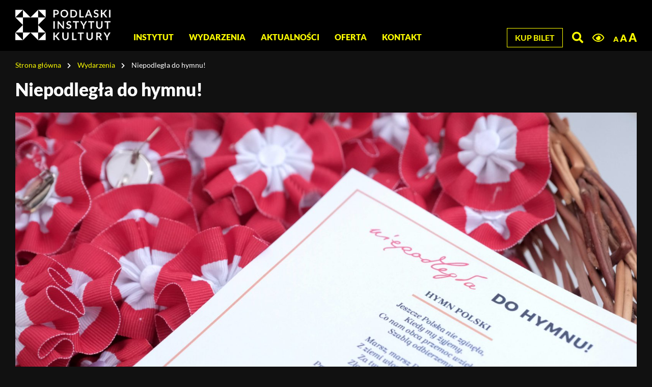

--- FILE ---
content_type: text/html; charset=UTF-8
request_url: https://pikpodlaskie.pl/event/niepodlegla-do-hymnu/?access_contrast=1
body_size: 11784
content:
<!DOCTYPE html>
<html lang="pl-PL" class="font1 contrast">
<head>
    <meta charset="UTF-8">
    <meta name="viewport" content="width=device-width, initial-scale=1">
            <title>Niepodległa do hymnu! &#8211; Podlaski Instytut Kultury</title>
<link rel='stylesheet' id='tec-variables-skeleton-css' href='https://pikpodlaskie.pl/wp-content/plugins/the-events-calendar/common/src/resources/css/variables-skeleton.min.css?ver=5.0.4' media='all' />
<link rel='stylesheet' id='tribe-common-skeleton-style-css' href='https://pikpodlaskie.pl/wp-content/plugins/the-events-calendar/common/src/resources/css/common-skeleton.min.css?ver=5.0.4' media='all' />
<link rel='stylesheet' id='tribe-events-views-v2-bootstrap-datepicker-styles-css' href='https://pikpodlaskie.pl/wp-content/plugins/the-events-calendar/vendor/bootstrap-datepicker/css/bootstrap-datepicker.standalone.min.css?ver=6.0.5' media='all' />
<link rel='stylesheet' id='tribe-tooltipster-css-css' href='https://pikpodlaskie.pl/wp-content/plugins/the-events-calendar/common/vendor/tooltipster/tooltipster.bundle.min.css?ver=5.0.4' media='all' />
<link rel='stylesheet' id='tribe-events-views-v2-skeleton-css' href='https://pikpodlaskie.pl/wp-content/plugins/the-events-calendar/src/resources/css/views-skeleton.min.css?ver=6.0.5' media='all' />
<link rel='stylesheet' id='tribe-events-views-v2-print-css' href='https://pikpodlaskie.pl/wp-content/plugins/the-events-calendar/src/resources/css/views-print.min.css?ver=6.0.5' media='print' />
<link rel='stylesheet' id='tec-variables-full-css' href='https://pikpodlaskie.pl/wp-content/plugins/the-events-calendar/common/src/resources/css/variables-full.min.css?ver=5.0.4' media='all' />
<link rel='stylesheet' id='tribe-common-full-style-css' href='https://pikpodlaskie.pl/wp-content/plugins/the-events-calendar/common/src/resources/css/common-full.min.css?ver=5.0.4' media='all' />
<link rel='stylesheet' id='tribe-events-views-v2-full-css' href='https://pikpodlaskie.pl/wp-content/plugins/the-events-calendar/src/resources/css/views-full.min.css?ver=6.0.5' media='all' />
<link rel='stylesheet' id='tribe-events-pro-views-v2-print-css' href='https://pikpodlaskie.pl/wp-content/plugins/events-calendar-pro/src/resources/css/views-print.min.css?ver=6.0.4' media='print' />
<meta name='robots' content='max-image-preview:large' />
<link rel="alternate" type="application/rss+xml" title="Podlaski Instytut Kultury &raquo; Kanał z wpisami" href="https://pikpodlaskie.pl/feed/" />
<link rel="alternate" type="application/rss+xml" title="Podlaski Instytut Kultury &raquo; Kanał z komentarzami" href="https://pikpodlaskie.pl/comments/feed/" />
<link rel="alternate" type="text/calendar" title="Podlaski Instytut Kultury &raquo; iCal Feed" href="https://pikpodlaskie.pl/wydarzenia/?ical=1" />
<link rel='stylesheet' id='formidable-css' href='https://pikpodlaskie.pl/wp-content/plugins/formidable/css/formidableforms1.css?ver=630813' media='all' />
<link rel='stylesheet' id='tribe-events-full-pro-calendar-style-css' href='https://pikpodlaskie.pl/wp-content/plugins/events-calendar-pro/src/resources/css/tribe-events-pro-full.min.css?ver=6.0.4' media='all' />
<link rel='stylesheet' id='dashicons-css' href='https://pikpodlaskie.pl/wp-includes/css/dashicons.min.css?ver=6.1.9' media='all' />
<link rel='stylesheet' id='event-tickets-plus-tickets-css-css' href='https://pikpodlaskie.pl/wp-content/plugins/event-tickets-plus/src/resources/css/tickets.min.css?ver=5.6.3' media='all' />
<link rel='stylesheet' id='event-tickets-tickets-rsvp-css-css' href='https://pikpodlaskie.pl/wp-content/plugins/event-tickets/src/resources/css/rsvp-v1.min.css?ver=5.5.4' media='all' />
<link rel='stylesheet' id='tribe-events-pro-mini-calendar-block-styles-css' href='https://pikpodlaskie.pl/wp-content/plugins/events-calendar-pro/src/resources/css/tribe-events-pro-mini-calendar-block.min.css?ver=6.0.4' media='all' />
<link rel='stylesheet' id='event-tickets-tickets-css-css' href='https://pikpodlaskie.pl/wp-content/plugins/event-tickets/src/resources/css/tickets-v1.min.css?ver=5.5.4' media='all' />
<link rel='stylesheet' id='tec-events-pro-single-css' href='https://pikpodlaskie.pl/wp-content/plugins/events-calendar-pro/src/resources/css/events-single.min.css?ver=6.0.4' media='all' />
<link rel='stylesheet' id='tribe-events-v2-single-skeleton-css' href='https://pikpodlaskie.pl/wp-content/plugins/the-events-calendar/src/resources/css/tribe-events-single-skeleton.min.css?ver=6.0.5' media='all' />
<link rel='stylesheet' id='tribe-events-v2-single-skeleton-full-css' href='https://pikpodlaskie.pl/wp-content/plugins/the-events-calendar/src/resources/css/tribe-events-single-full.min.css?ver=6.0.5' media='all' />
<link rel='stylesheet' id='tec-events-pro-single-style-css' href='https://pikpodlaskie.pl/wp-content/plugins/events-calendar-pro/src/resources/css/custom-tables-v1/single.min.css?ver=6.0.4' media='all' />
<link rel='stylesheet' id='wc-blocks-vendors-style-css' href='https://pikpodlaskie.pl/wp-content/plugins/woocommerce/packages/woocommerce-blocks/build/wc-blocks-vendors-style.css?ver=8.7.5' media='all' />
<link rel='stylesheet' id='wc-blocks-style-css' href='https://pikpodlaskie.pl/wp-content/plugins/woocommerce/packages/woocommerce-blocks/build/wc-blocks-style.css?ver=8.7.5' media='all' />
<link rel='stylesheet' id='woocommerce-layout-css' href='https://pikpodlaskie.pl/wp-content/plugins/woocommerce/assets/css/woocommerce-layout.css?ver=7.1.0' media='all' />
<link rel='stylesheet' id='woocommerce-smallscreen-css' href='https://pikpodlaskie.pl/wp-content/plugins/woocommerce/assets/css/woocommerce-smallscreen.css?ver=7.1.0' media='only screen and (max-width: 768px)' />
<link rel='stylesheet' id='woocommerce-general-css' href='https://pikpodlaskie.pl/wp-content/plugins/woocommerce/assets/css/woocommerce.css?ver=7.1.0' media='all' />
<style id='woocommerce-inline-inline-css'>
.woocommerce form .form-row .required { visibility: visible; }
</style>
<link rel='stylesheet' id='emuzeum-ideaweb-css' href='https://pikpodlaskie.pl/wp-content/themes/ideaweb/games/css/style.css?ver=1.0.0' media='all' />
<link rel='stylesheet' id='bootstrap-css' href='https://pikpodlaskie.pl/wp-content/themes/ideaweb/libs/bootstrap/bootstrap.min.css?ver=4.4.1' media='all' />
<link rel='stylesheet' id='font-awesome-css' href='https://pikpodlaskie.pl/wp-content/themes/ideaweb/libs/font-awesome/css/all.min.css?ver=5.12.0' media='all' />
<link rel='stylesheet' id='bxslider-css' href='https://pikpodlaskie.pl/wp-content/themes/ideaweb/libs/bxslider/jquery.bxslider.min.css?ver=4.2.12' media='all' />
<link rel='stylesheet' id='baguetteBox-css' href='https://pikpodlaskie.pl/wp-content/themes/ideaweb/libs/baguetteBox/baguetteBox.min.css?ver=1.11.1' media='all' />
<link rel='stylesheet' id='editor-css' href='https://pikpodlaskie.pl/wp-content/themes/ideaweb/css/editor-style.css?ver=6.1.9' media='all' />
<link rel='stylesheet' id='theme-style-css' href='https://pikpodlaskie.pl/wp-content/themes/ideaweb/css/style.css?ver=1.0.5' media='all' />
<link rel='stylesheet' id='stylesheet-css' href='https://pikpodlaskie.pl/wp-content/themes/ideaweb/style.css?ver=6.1.9' media='all' />
<link rel='stylesheet' id='newsletter-css' href='https://pikpodlaskie.pl/wp-content/plugins/newsletter/style.css?ver=7.5.6' media='all' />
<link rel='stylesheet' id='event-tickets-rsvp-css' href='https://pikpodlaskie.pl/wp-content/plugins/event-tickets/src/resources/css/rsvp.min.css?ver=5.5.4' media='all' />
<link rel='stylesheet' id='event-tickets-tpp-css-css' href='https://pikpodlaskie.pl/wp-content/plugins/event-tickets/src/resources/css/tpp.min.css?ver=5.5.4' media='all' />
<link rel='stylesheet' id='TribeEventsWooTickets-css' href='https://pikpodlaskie.pl/wp-content/plugins/event-tickets-plus/src/resources/css/wootickets.min.css?ver=4.5.0.1' media='all' />
<script src='https://pikpodlaskie.pl/wp-includes/js/jquery/jquery.min.js?ver=3.6.1' id='jquery-core-js'></script>
<script src='https://pikpodlaskie.pl/wp-includes/js/jquery/jquery-migrate.min.js?ver=3.3.2' id='jquery-migrate-js'></script>
<script src='https://pikpodlaskie.pl/wp-content/plugins/the-events-calendar/common/src/resources/js/tribe-common.min.js?ver=5.0.4' id='tribe-common-js'></script>
<script src='https://pikpodlaskie.pl/wp-content/plugins/the-events-calendar/src/resources/js/views/breakpoints.js?ver=6.0.5' id='tribe-events-views-v2-breakpoints-js'></script>
<!--[if lt IE 9]>
<script src='https://pikpodlaskie.pl/wp-content/themes/ideaweb/js/html5shiv.min.js?ver=3.7.3' id='ideaweb-html5-js'></script>
<![endif]-->
<link rel="https://api.w.org/" href="https://pikpodlaskie.pl/wp-json/" /><link rel="alternate" type="application/json" href="https://pikpodlaskie.pl/wp-json/wp/v2/tribe_events/8630" /><link rel="EditURI" type="application/rsd+xml" title="RSD" href="https://pikpodlaskie.pl/xmlrpc.php?rsd" />
<link rel="wlwmanifest" type="application/wlwmanifest+xml" href="https://pikpodlaskie.pl/wp-includes/wlwmanifest.xml" />
<meta name="generator" content="WordPress 6.1.9" />
<meta name="generator" content="WooCommerce 7.1.0" />
<link rel="canonical" href="https://pikpodlaskie.pl/event/niepodlegla-do-hymnu/" />
<link rel='shortlink' href='https://pikpodlaskie.pl/?p=8630' />
<link rel="alternate" type="application/json+oembed" href="https://pikpodlaskie.pl/wp-json/oembed/1.0/embed?url=https%3A%2F%2Fpikpodlaskie.pl%2Fevent%2Fniepodlegla-do-hymnu%2F" />
<link rel="alternate" type="text/xml+oembed" href="https://pikpodlaskie.pl/wp-json/oembed/1.0/embed?url=https%3A%2F%2Fpikpodlaskie.pl%2Fevent%2Fniepodlegla-do-hymnu%2F&#038;format=xml" />
<script type="text/javascript">document.documentElement.className += " js";</script>
<meta name="et-api-version" content="v1"><meta name="et-api-origin" content="https://pikpodlaskie.pl"><link rel="https://theeventscalendar.com/" href="https://pikpodlaskie.pl/wp-json/tribe/tickets/v1/" /><meta name="tec-api-version" content="v1"><meta name="tec-api-origin" content="https://pikpodlaskie.pl"><link rel="alternate" href="https://pikpodlaskie.pl/wp-json/tribe/events/v1/events/8630" />	<noscript><style>.woocommerce-product-gallery{ opacity: 1 !important; }</style></noscript>
	<script type="application/ld+json">
[{"@context":"http://schema.org","@type":"Event","name":"Niepodleg\u0142a do hymnu!","description":"&lt;p&gt;11 listopada o godz. 12:00 zaprosili\u015bmy do wsp\u00f3lnego za\u015bpiewania Mazurka D\u0105browskiego na bia\u0142ostockim Rynku Ko\u015bciuszki. fot. M. Adamski, PIK w Bia\u0142ymstoku&nbsp;Marsza\u0142ek Wojew\u00f3dztwa Podlaskiego, Dyrektor Podlaskiego Instytutu Kultury w Bia\u0142ymstoku oraz [&hellip;]&lt;/p&gt;\\n","image":"https://pikpodlaskie.pl/wp-content/uploads/2021/10/niepodlegla-do-hymnu-wydarzenie-scaled.jpg","url":"https://pikpodlaskie.pl/event/niepodlegla-do-hymnu/","eventAttendanceMode":"https://schema.org/OfflineEventAttendanceMode","startDate":"2021-11-11T00:00:00+01:00","endDate":"2021-11-11T00:00:00+01:00","location":{"@type":"Place","name":"Rynek Ko\u015bciuszki","description":"","url":"https://pikpodlaskie.pl/miejsce-wydarzenia/rynek-kosciuszki/","address":{"@type":"PostalAddress","streetAddress":"Rynek Ko\u015bciuszki 10","addressLocality":"Bia\u0142ystok","addressRegion":"Podlaskie","postalCode":"15-426","addressCountry":"Poland"},"telephone":"","sameAs":""},"organizer":{"@type":"Person","name":"Podlaski Instytut Kultury w Bia\u0142ymstoku","description":"&lt;p&gt;Instytucja kultury wojew\u00f3dztwa Podlaskiego&lt;/p&gt;\\n","url":"https://www.pikpodlaskie.pl","telephone":"504078846","email":"pr&#111;&#109;&#111;c&#106;a&#64;p&#105;kpod&#108;a&#115;&#107;i&#101;&#46;pl","sameAs":"https://www.pikpodlaskie.pl"},"performer":"Organization"}]
</script><link rel="icon" href="https://pikpodlaskie.pl/wp-content/uploads/2020/02/favicon.png" sizes="32x32" />
<link rel="icon" href="https://pikpodlaskie.pl/wp-content/uploads/2020/02/favicon.png" sizes="192x192" />
<link rel="apple-touch-icon" href="https://pikpodlaskie.pl/wp-content/uploads/2020/02/favicon.png" />
<meta name="msapplication-TileImage" content="https://pikpodlaskie.pl/wp-content/uploads/2020/02/favicon.png" />
        
    <!-- Global site tag (gtag.js) - Google Analytics -->
    <script async src="https://www.googletagmanager.com/gtag/js?id=UA-3951654-1"></script>
    <script>
      window.dataLayer = window.dataLayer || [];
      function gtag(){dataLayer.push(arguments);}
      gtag('js', new Date());
      gtag('config', 'UA-3951654-1');
    </script>

    <!-- Facebook Pixel Code -->
    <script>
    !function(f,b,e,v,n,t,s)
    {if(f.fbq)return;n=f.fbq=function(){n.callMethod?
    n.callMethod.apply(n,arguments):n.queue.push(arguments)};
    if(!f._fbq)f._fbq=n;n.push=n;n.loaded=!0;n.version='2.0';
    n.queue=[];t=b.createElement(e);t.async=!0;
    t.src=v;s=b.getElementsByTagName(e)[0];
    s.parentNode.insertBefore(t,s)}(window,document,'script', 'https://connect.facebook.net/en_US/fbevents.js');
    fbq('init', '529618964678476'); 
    fbq('track', 'PageView');
    </script>
    <noscript>
    <img height="1" width="1" src="https://www.facebook.com/tr?id=529618964678476&ev=PageView&noscript=1"/>
    </noscript>
    <!-- End Facebook Pixel Code -->
    
    <!-- social media meta tags -->
        <meta property="og:title" content="Niepodległa do hymnu!">
    <meta property="og:description" content="11 listopada o godz. 12:00 zaprosiliśmy do wspólnego zaśpiewania Mazurka Dąbrowskiego na białostockim Rynku Kościuszki. &nbsp; Marszałek Województwa Podlaskiego, Dyrektor Podlaskiego Instytutu Kultury w Białymstoku oraz Dyrektor Muzeum Podlaskiego zaprosili [&hellip;]">
    <meta property="og:image" content="https://pikpodlaskie.pl/wp-content/uploads/2021/10/niepodlegla-do-hymnu-wydarzenie-1620x1080.jpg">
    <meta property="og:url" content="https://pikpodlaskie.pl/event/niepodlegla-do-hymnu/">
    <meta name="twitter:card" content="summary_large_image">

</head>

<body data-rsssl=1 class="tribe_events-template-default single single-tribe_events postid-8630 wp-custom-logo theme-ideaweb woocommerce-no-js tribe-events-page-template tribe-no-js tec-no-tickets-on-recurring tribe-filter-live events-single tribe-events-style-full tribe-events-style-theme tribe-theme-ideaweb">
    <div class="wrapper" id="wrapper">
        
        
<div class="page-cover"><div class="image"></div></div>
<div class="arrow-top"><i class="fas fa-chevron-up"></i></div>
<div class="header-fix"></div>

<a href="#skip_top" id="skip_top" class="screen-reader-text">Jesteś na stronie: Niepodległa do hymnu!</a>
<ul class="skipLinks">
    <li><a href="#skip_menu">Przejdź do menu głównego</a></li> 
    <li><a href="#skip_content">Przejdź do treści</a></li>
</ul>

<header >
    
    
    <div class="search_top" id="search">
        <div class="row">
            <form id="skip_search" role="search" method="GET" action="https://pikpodlaskie.pl">
                <div class="input-group mb-3">
                    <div class="icon"><i class="fas fa-search"></i></div>
                    <input type="search" name="s" value="" class="form-control" placeholder="Wpisz szukaną frazę" aria-label="Wpisz szukaną frazę">
                    <div class="input-group-append">
                        <button class="btn bordo">Szukaj</button>
                    </div>
                    <div class="close" tabindex="0"><i class="fas fa-times"></i></div>
                </div>
            </form>
        </div>
    </div>
    
    <div class="main">
        <div class="row">
            <div class="logo">
                <a href="https://pikpodlaskie.pl/" class="custom-logo-link" rel="home"><img width="551" height="177" src="https://pikpodlaskie.pl/wp-content/uploads/2022/10/pik-logo-online.png" class="custom-logo" alt="Podlaski Instytut Kultury" decoding="async" /></a>            </div>
            <div class="left">
                <div class="mobile">
                    <div class="icon"><i class="fa fa-bars"></i></div>
                </div>
                <div class="main-menu" role="navigation">
                    <a href="#skip_menu" class="screen-reader-text" id="skip_menu">Menu główne</a>
                    <ul id="menu-menu-glowne" class="menu"><li id="menu-item-156" class="menu-item menu-item-type-post_type menu-item-object-page menu-item-has-children menu-item-156"><a href="https://pikpodlaskie.pl/instytut/">Instytut</a>
<ul class="sub-menu">
	<li id="menu-item-212" class="menu-item menu-item-type-post_type menu-item-object-page menu-item-212"><a href="https://pikpodlaskie.pl/strategia-rozwoju-pik/">Strategia rozwoju PIK</a></li>
</ul>
</li>
<li id="menu-item-215" class="menu-item menu-item-type-post_type menu-item-object-page current-menu-item current_page_item menu-item-215"><a href="https://pikpodlaskie.pl/wydarzenia/">Wydarzenia</a></li>
<li id="menu-item-218" class="menu-item menu-item-type-post_type menu-item-object-page current_page_parent menu-item-218"><a href="https://pikpodlaskie.pl/aktualnosci/">Aktualności</a></li>
<li id="menu-item-397" class="menu-item menu-item-type-post_type menu-item-object-page menu-item-has-children menu-item-397"><a href="https://pikpodlaskie.pl/dzialalnosc/">Oferta</a>
<ul class="sub-menu">
	<li id="menu-item-20503" class="menu-item menu-item-type-custom menu-item-object-custom menu-item-20503"><a href="https://pikpodlaskie.pl/warsztaty/">Warsztaty</a></li>
	<li id="menu-item-13174" class="menu-item menu-item-type-custom menu-item-object-custom menu-item-13174"><a href="https://pikpodlaskie.pl/zajecia">Zajęcia stałe w PIK – zapisy</a></li>
	<li id="menu-item-625" class="menu-item menu-item-type-post_type menu-item-object-page menu-item-625"><a href="https://pikpodlaskie.pl/dzialalnosc/zespoly/">Zespoły/grupy</a></li>
	<li id="menu-item-20508" class="menu-item menu-item-type-post_type menu-item-object-page menu-item-20508"><a href="https://pikpodlaskie.pl/pomieszczenia/">Kamienica PIK – wnętrza</a></li>
	<li id="menu-item-627" class="menu-item menu-item-type-post_type menu-item-object-page menu-item-627"><a href="https://pikpodlaskie.pl/dzialalnosc/wydawnictwa/">Wydawnictwa</a></li>
</ul>
</li>
<li id="menu-item-157" class="menu-item menu-item-type-post_type menu-item-object-page menu-item-157"><a href="https://pikpodlaskie.pl/kontakt/">Kontakt</a></li>
</ul>                </div>
            </div>
            <div class="right has-buyticket">

                                    <a class="btn buyticket" href="https://pikpodlaskie.pl/kategoria-produktu/bilety/">Kup bilet</a>
                                    
                <a href="#skip_search" class="search" title="Otwórz wyszukiwarkę"><i class="fas fa-search"></i></a>

                <div class="accessibility">
                    <a href="?access_contrast=0" class="contrast" title="Kontrast"><i class="far fa-eye"></i></a>
                    <div class="font">
                        <a href="?access_font=1" class="normal" title="Czcionka domyślna">A</a>
                        <a href="?access_font=2" class="bigger" title="Czcionka średnia">A</a>
                        <a href="?access_font=3" class="biggest" title="Czcionka duża">A</a>
                    </div>
                </div>

            </div>
        </div>
    </div>
</header>
<div class="header-fixer"></div>

<script>
jQuery(document).ready(function($){
    jQuery('header .right .search').on('click', function(e){ e.preventDefault(); showSearch(); });
    jQuery('#search .close').on('click', function(){ closeSearch(); });
    jQuery('#search .close').on('keypress', function(e){ if(e.which == 13){closeSearch();} });

    //Focus search from "skip Menu"
    jQuery('#skip_search').on('focus', function(e){ showSearch(); });

});
function showSearch(){
    jQuery('header').toggleClass('search');
    jQuery('.header-fix').toggleClass('search');
};
function closeSearch(){
    jQuery('header').removeClass('search');
    jQuery('.header-fix').removeClass('search');
}
</script>


		<main id="tribe-events-pg-template" class="tribe-events-pg-template"><div class="tribe-events-before-html"></div><span class="tribe-events-ajax-loading"><img class="tribe-events-spinner-medium" src="https://pikpodlaskie.pl/wp-content/plugins/the-events-calendar/src/resources/images/tribe-loading.gif" alt="Ładowanie Wydarzenia" /></span>

<div class="breadcrumbs">
    <div class="row">
    <ul>
            <li>
                    <a href="https://pikpodlaskie.pl/">Strona główna</a><i class="fas fa-chevron-right"></i>
                </li>
            <li>
                    <a href="https://pikpodlaskie.pl/wydarzenia/">Wydarzenia</a><i class="fas fa-chevron-right"></i>
                </li>
            <li>
                    <span>Niepodległa do hymnu!</span>
                </li>
        </ul>
    </div>
</div>
<div class="container page event">
    <h1 class="row title">Niepodległa do hymnu!</h1>
    
        <div class="row image">
        <img src="https://pikpodlaskie.pl/wp-content/uploads/2021/10/niepodlegla-do-hymnu-wydarzenie-1620x1080.jpg" alt="Niepodległa do hymnu!">
    </div>
        
    <div class="content">
        <div class="row">
            <div class="col-lg-3 col-md-3 col-sm-12 col-12 left">
                
                <div class="meta date">
                    <div class="label">Data</div>
                    <div class="txt">
                                            11 listopada 2021                                        </div>
                </div>
                
                                
                                <div class="meta place">
                    <div class="label">Miejsce</div>
                    <div class="txt">
                                            <a href="https://pikpodlaskie.pl/miejsce-wydarzenia/rynek-kosciuszki/">Rynek Kościuszki</a>
                                        </div>
                </div>
                
                               
            </div>
            <div class="col-lg-9 col-md-9 col-sm-12 col-12 right">
                <div class="text">
                    <h2 class="subtitle">Szczegóły</h2>
                    <p>11 listopada o godz. 12:00 zaprosiliśmy do wspólnego zaśpiewania Mazurka Dąbrowskiego na białostockim Rynku Kościuszki. <!--more--></p>
<figure id="attachment_8805" aria-describedby="caption-attachment-8805" style="width: 720px" class="wp-caption alignnone"><a href="https://photos.app.goo.gl/4zEbS96ACrazDp2e8" target="_blank" rel="noopener"><img decoding="async" loading="lazy" class="wp-image-8805 size-medium" src="https://pikpodlaskie.pl/wp-content/uploads/2021/10/niepodlegla-do-hymnu-galeria-720x481.jpg" alt="" width="720" height="481" srcset="https://pikpodlaskie.pl/wp-content/uploads/2021/10/niepodlegla-do-hymnu-galeria-720x481.jpg 720w, https://pikpodlaskie.pl/wp-content/uploads/2021/10/niepodlegla-do-hymnu-galeria-768x513.jpg 768w, https://pikpodlaskie.pl/wp-content/uploads/2021/10/niepodlegla-do-hymnu-galeria-600x401.jpg 600w, https://pikpodlaskie.pl/wp-content/uploads/2021/10/niepodlegla-do-hymnu-galeria.jpg 1085w" sizes="(max-width: 720px) 100vw, 720px" /></a><figcaption id="caption-attachment-8805" class="wp-caption-text">fot. M. Adamski, PIK w Białymstoku</figcaption></figure>
<p>&nbsp;</p>
<p>Marszałek Województwa Podlaskiego, Dyrektor Podlaskiego Instytutu Kultury w Białymstoku oraz Dyrektor Muzeum Podlaskiego zaprosili do wspólnego zaśpiewania Mazurka Dąbrowskiego na Rynek Kościuszki, przed wejściem do Muzeum Podlaskiego.</p>
<p>W ramach obchodów Narodowego Święta Niepodległości wspólnie z mieszkańcami miasta spotkaliśmy się dzisiaj przed Ratuszem w Białymstoku, aby wspólnie zaśpiewać Mazurka Dąbrowskiego. Dziękujemy, że byliście z nami i dołączyliście do ogólnopolskiej akcji Niepodległa do Hymnu.</p>
<p>To jedyne w swoim rodzaju wydarzenie, zapoczątkowane w 2018 roku – w setną rocznicę odzyskania przez Polskę niepodległości. Chcemy przenieść tę nową tradycję na kolejne stulecie i dać wszystkim możliwość zaśpiewania hymnu wspólnie z bliskimi, przyjaciółmi, sąsiadami, wszystkimi Polakami. Uczcijmy najważniejsze święto i wyślijmy w świat sygnał, że potrafimy zjednoczyć się w tak wyjątkowym dniu dla naszej Ojczyzny!</p>
<p>Hymn został wykonany 11 listopada podczas oficjalnych uroczystości państwowych i samorządowych oraz spotkań lokalnych w kraju i za granicą. Mazurka wyemitowały stacje radiowe i zagrały orkiestry straży pożarnej, wojska, policji. Dzięki transmisjom w mediach, każdy bez wychodzenia z domu mógł włączyć się we wspólne śpiewanie.</p>
<p>Pomysłodawcą i koordynatorem akcji „Niepodległa do hymnu” jest Biuro Programu „Niepodległa”. <a href="https://niepodlegla.gov.pl/aktualnosci/niepodlegla-do-hymnu-dolacz-do-akcji-11-listopada/" target="_blank" rel="noopener">www.niepodlegla.gov.pl</a></p>
<hr />
<p><strong>Spodki w biało-czerwonych barwach. </strong></p>
<p>Wieczorem, w godz. 17:00-22:00 Podlaski Instytut Kultury w Białymstoku podświetli swoje Spodki w kolorach polskiej flagi – każdy będzie mógł przyjść na św. Rocha 14 i zrobić sobie zdjęcie na tle biało-czerwonego budynku.</p>
<figure id="attachment_8829" aria-describedby="caption-attachment-8829" style="width: 720px" class="wp-caption alignnone"><a href="https://photos.app.goo.gl/qFZFQExEunRGLRzPA" target="_blank" rel="noopener"><img decoding="async" loading="lazy" class="wp-image-8829 size-medium" src="https://pikpodlaskie.pl/wp-content/uploads/2021/10/spodki-galeria-720x456.png" alt="" width="720" height="456" srcset="https://pikpodlaskie.pl/wp-content/uploads/2021/10/spodki-galeria-720x456.png 720w, https://pikpodlaskie.pl/wp-content/uploads/2021/10/spodki-galeria-768x487.png 768w, https://pikpodlaskie.pl/wp-content/uploads/2021/10/spodki-galeria-600x380.png 600w, https://pikpodlaskie.pl/wp-content/uploads/2021/10/spodki-galeria.png 1087w" sizes="(max-width: 720px) 100vw, 720px" /></a><figcaption id="caption-attachment-8829" class="wp-caption-text">fot. P. Zientara, PIK w Białymstoku</figcaption></figure>
                </div>
                
                                <div class="row section info">
                                        <div class="col-lg-6 col-md-6 col-sm-6 col-12 organizers">
                        <h2 class="subtitle">Organizator</h2>
                                                <div class="organizer">
                            <div class="meta name">
                                <div class="label"><a href="https://pikpodlaskie.pl/organizator/podlaski-instytut-kultury/" title="Podlaski Instytut Kultury w Białymstoku" target="_self" rel="">Podlaski Instytut Kultury w Białymstoku</a></div>
                            </div>
                                                        <div class="meta phone">
                                <div class="label">Telefon</div>
                                <div class="txt">504078846</div>
                            </div>
                                                                                    <div class="meta phone">
                                <div class="label">Email</div>
                                <div class="txt">&#112;r&#111;m&#111;&#99;j&#97;&#64;&#112;&#105;kp&#111;&#100;l&#97;s&#107;i&#101;&#46;p&#108;</div>
                            </div>
                                                                                    <div class="meta website">
                                <div class="label">Strona internetowa</div>
                                <div class="txt"><a href="https://www.pikpodlaskie.pl" target="_self" rel="external">Zobacz witrynę: Organizator</a></div>
                            </div>
                                                    </div>
                                            </div>
                                                            <div class="col-lg-6 col-md-6 col-sm-6 col-12 custom">
                        <h2 class="subtitle">Informacje</h2>
                                                <div class="meta">
                            <div class="label">Wstęp</div>
                            <div class="txt">Wolny</div>
                        </div>
                                            </div>
                                    </div>
                                
                                <div class="row section venue">
                                        <div class="col-lg-6 col-md-6 col-sm-6 col-12 data">
                        <h2 class="subtitle">Miejsce</h2>
                        <div class="meta name">
                            <div class="label">
                                                            <a href="https://pikpodlaskie.pl/miejsce-wydarzenia/rynek-kosciuszki/">Rynek Kościuszki</a>
                                                        </div>
                            <div class="txt">
                                Rynek Kościuszki 10, 15-426 Białystok, Poland                            </div>
                        </div>
                                                                    </div>
                                        <div class="col-lg-6 col-md-6 col-sm-6 col-12 map">
<iframe
  width="100%"
  height="350px"
  frameborder="0" style="border:0"
  src="https://www.google.com/maps/embed/v1/place?key=AIzaSyDNsicAsP6-VuGtAb1O9riI3oc_NOb7IOU&#038;q=Rynek+Ko%C5%9Bciuszki+10+Bia%C5%82ystok+Podlaskie+15-426+Poland+" allowfullscreen>
</iframe></div>
                                    </div>
                
                                <div class="row section taxonomy">
                                        <div class="items categories">
                        <span class="tit">Kategorie: </span>
                                                <a href="https://pikpodlaskie.pl/wydarzenia/kategoria/inne/">Inne</a>
                                            </div>
                                                        </div>
                                
                                                
            </div>
        </div>
    </div>
    
        <div class="section events recomended">
        <div class="section-content">
            <div class="row top">
                <div class="head">
                    <h2 class="title">Zobacz również</h2>
                </div>
            </div>
            <div class="list">
                <div class="row elements">
                                    <div class="col-lg-6 col-md-6 col-sm-12 col-12 element" data-id="32044">
                        <a class="tile" href="https://pikpodlaskie.pl/event/weekend-seniora-z-kultura-2/">
                            <div class="tile-image">
                                <div class="bg" style="background-image:url('https://pikpodlaskie.pl/wp-content/uploads/2025/09/sm-weekend-seniora-1200x628-1-1920x1005.png');"></div>
                            </div>
                            <div class="tile-content">
                                <div class="date">
                                    <div class="date_top">03.10</div>
                                    <div class="date_bottom">04.10</div>
                                </div>
                                <div class="info">
                                    <h3 class="tit">Weekend seniora z kulturą</h3>
                                    <div class="txt">Przygotowaliśmy wystawę i koncert. Zapraszamy!</div>
                                </div>
                            </div>
                        </a>
                    </div>
                                    <div class="col-lg-6 col-md-6 col-sm-12 col-12 element" data-id="31015">
                        <a class="tile" href="https://pikpodlaskie.pl/event/podroz-po-krainie-watku-i-osnowy/">
                            <div class="tile-image">
                                <div class="bg" style="background-image:url('https://pikpodlaskie.pl/wp-content/uploads/2025/08/europejskie-dni-dziedzictwa-2025-v2-1920x1080.png');"></div>
                            </div>
                            <div class="tile-content">
                                <div class="date">
                                    <div class="date_top">06.09</div>
                                    <div class="date_bottom">08:00</div>
                                </div>
                                <div class="info">
                                    <h3 class="tit">Warsztaty w Krainie Wątku i Osnowy</h3>
                                    <div class="txt">Zapraszamy do udziału w wyjątkowych warsztatach wyjazdowych w ramach Europejskich Dni Dziedzictwa</div>
                                </div>
                            </div>
                        </a>
                    </div>
                                </div>
            </div>
        </div>
    </div>
        
</div>

<div class="modal fade" id="buy-ticket-modal" data-backdrop="static" tabindex="-1" role="dialog" aria-labelledby="staticBackdropLabel" aria-hidden="true">
    <div class="modal-dialog modal-lg" role="document">
        <div class="modal-content">
            <div class="modal-header">
                <h5 class="modal-title" id="staticBackdropLabel">Kup bilet</h5>
                <button type="button" class="close" data-dismiss="modal" aria-label="Close"><span aria-hidden="true">&times;</span></button>
            </div>
            <div class="modal-body">
                            </div>
                    </div>
    </div>
</div>
<div class="tribe-events-after-html"></div>
<!--
This calendar is powered by The Events Calendar.
http://evnt.is/18wn
-->
</main>
        
<div class="footer-fix"></div>
<footer>
    <div class="top">
        <div class="row">
            <div class="col-lg-2 col-md-4 col-sm-12 col-12 logo">
                <a href="https://pikpodlaskie.pl/" class="custom-logo-link" rel="home"><img width="551" height="177" src="https://pikpodlaskie.pl/wp-content/uploads/2022/10/pik-logo-online.png" class="custom-logo" alt="Podlaski Instytut Kultury" decoding="async" /></a>            </div>
            <div class="col-lg-4 col-md-8 col-sm-12 col-12 left">
                                <div class="footerbar">
                    <section id="text-2" class="widget widget_text">			<div class="textwidget"><p>15-089 Białystok, ul. Jana Kilińskiego 8<br />
tel. 85 740-37-11<br />
pik@pikpodlaskie.pl<br />
www.pikpodlaskie.pl</p>
<p>PIK Spodki (zamknięte na czas remontu)<br />
15-879 Białystok, ul. św. Rocha 14</p>
</div>
		</section>                </div>
                            </div>
            <div class="col-lg-3 col-md-6 col-sm-12 col-12 center">
                <div class="tit">Informacje</div>
                <ul id="menu-menu-stopka" class="menu"><li id="menu-item-205" class="menu-item menu-item-type-custom menu-item-object-custom menu-item-205"><a target="_blank" rel="noopener" href="https://bip-pik.wrotapodlasia.pl">Biuletyn Informacji Publicznej</a></li>
<li id="menu-item-26463" class="menu-item menu-item-type-custom menu-item-object-custom menu-item-26463"><a target="_blank" rel="noopener" href="https://pikpodlaskie.pl/wp-content/uploads/2025/10/zarzadzenie-nr-1-vi-2025-z-dnia-24062025-w-sprawie-ustalenia-cen-i-oplat-za-uslugi-swiadczone-przez-pik-w-bialymstoku.pdf">Cennik usług PIK</a></li>
<li id="menu-item-32000" class="menu-item menu-item-type-post_type menu-item-object-page menu-item-32000"><a href="https://pikpodlaskie.pl/cennik-zajec-w-pik/">Cennik zajęć w PIK</a></li>
<li id="menu-item-226" class="menu-item menu-item-type-post_type menu-item-object-page menu-item-privacy-policy menu-item-226"><a href="https://pikpodlaskie.pl/polityka-prywatnosci/">Polityka prywatności</a></li>
<li id="menu-item-227" class="menu-item menu-item-type-post_type menu-item-object-page menu-item-227"><a href="https://pikpodlaskie.pl/rodo/">RODO</a></li>
<li id="menu-item-25124" class="menu-item menu-item-type-custom menu-item-object-custom menu-item-25124"><a href="https://pikpodlaskie.pl/wp-content/uploads/2024/10/zarzadzenie-nr-1-ix-2024-z-dn-25092024-dyrektora-pik-w-bialymstoku-w-sprawie-wprowadzenia-wewnetrznej-procedury-dokonywania-zgloszen-naruszen-prawa-i-podejmowania-dzialan-nastepczych-w-pik-w-b-stoku.pdf">Procedura zgłoszeń wewnętrznych</a></li>
<li id="menu-item-21215" class="menu-item menu-item-type-custom menu-item-object-custom menu-item-21215"><a href="https://pikpodlaskie.pl/wp-content/uploads/2024/03/standardy-ochrony-maloletnich-w-podlaskim-instytucie-kultury-w-bialymstoku.pdf">Standardy ochrony małoletnich</a></li>
<li id="menu-item-493" class="menu-item menu-item-type-post_type menu-item-object-page menu-item-493"><a href="https://pikpodlaskie.pl/zamowienia-publiczne/">Zamówienia publiczne</a></li>
<li id="menu-item-4753" class="menu-item menu-item-type-post_type menu-item-object-page menu-item-4753"><a href="https://pikpodlaskie.pl/ogloszenia-o-sprzedazy/">Ogłoszenia o sprzedaży</a></li>
<li id="menu-item-3120" class="menu-item menu-item-type-post_type menu-item-object-page menu-item-3120"><a href="https://pikpodlaskie.pl/deklaracja-dostepnosci/">Deklaracja dostępności</a></li>
<li id="menu-item-21537" class="menu-item menu-item-type-custom menu-item-object-custom menu-item-21537"><a href="https://bip-pik.wrotapodlasia.pl/elektroniczna-skrzynka-podawcza.html">Elektroniczna Skrzynka Podawcza</a></li>
</ul>            </div>
            <div class="col-lg-3 col-md-6 col-sm-12 col-12 right">
                                <div class="social">
                    <div class="tit">Obserwuj nas!</div>
                    <div class="elements">
                                            <a class="icon" href="https://www.facebook.com/pikpodlaskie" title="Profil Facebook" target="_blank"><i class="fab fa-facebook-square" aria-hidden="true"></i></a>
                                            <a class="icon" href="https://www.instagram.com/podlaski.instytut.kultury/" title="Profil Instagram" target="_blank"><i class="fab fa-instagram" aria-hidden="true"></i></a>
                                            <a class="icon" href="https://www.youtube.com/c/PodlaskiInstytutKulturywBiałymstoku" title="Profil You Tube" target="_blank"><i class="fab fa-youtube" aria-hidden="true"></i></a>
                                            <a class="icon" href="https://open.spotify.com/user/31qopyqz5wycdy5hrlnihqvo47ku" title="Profil Spotify" target="_blank"><i class="fab fa-spotify" aria-hidden="true"></i></a>
                                        </div>
                </div>
                                                <div class="newsletter">
                    <div class="tit">Zapisz się na nasz Newsletter</div>
                    <a class="btn white" href="https://pikpodlaskie.pl/newsletter/">Zapisz się</a>
                </div>
                            </div>
        </div>
    </div>
    <div class="bottom">
        <div class="row">
            <div class="rights">© 2026 Podlaski Instytut Kultury. Wszelkie prawa zastrzeżone.</div>
        </div>
    </div>
</footer>    </div>
    		<script>
		( function ( body ) {
			'use strict';
			body.className = body.className.replace( /\btribe-no-js\b/, 'tribe-js' );
		} )( document.body );
		</script>
		<script> /* <![CDATA[ */var tribe_l10n_datatables = {"aria":{"sort_ascending":": activate to sort column ascending","sort_descending":": activate to sort column descending"},"length_menu":"Show _MENU_ entries","empty_table":"No data available in table","info":"Showing _START_ to _END_ of _TOTAL_ entries","info_empty":"Showing 0 to 0 of 0 entries","info_filtered":"(filtered from _MAX_ total entries)","zero_records":"No matching records found","search":"Search:","all_selected_text":"All items on this page were selected. ","select_all_link":"Select all pages","clear_selection":"Clear Selection.","pagination":{"all":"All","next":"Next","previous":"Previous"},"select":{"rows":{"0":"","_":": Selected %d rows","1":": Selected 1 row"}},"datepicker":{"dayNames":["niedziela","poniedzia\u0142ek","wtorek","\u015broda","czwartek","pi\u0105tek","sobota"],"dayNamesShort":["niedz.","pon.","wt.","\u015br.","czw.","pt.","sob."],"dayNamesMin":["N","P","W","\u015a","C","P","S"],"monthNames":["stycze\u0144","luty","marzec","kwiecie\u0144","maj","czerwiec","lipiec","sierpie\u0144","wrzesie\u0144","pa\u017adziernik","listopad","grudzie\u0144"],"monthNamesShort":["stycze\u0144","luty","marzec","kwiecie\u0144","maj","czerwiec","lipiec","sierpie\u0144","wrzesie\u0144","pa\u017adziernik","listopad","grudzie\u0144"],"monthNamesMin":["sty","lut","mar","kwi","maj","cze","lip","sie","wrz","pa\u017a","lis","gru"],"nextText":"Next","prevText":"Prev","currentText":"Today","closeText":"Done","today":"Today","clear":"Clear"},"registration_prompt":"There is unsaved attendee information. Are you sure you want to continue?"};/* ]]> */ </script>	<script type="text/javascript">
		(function () {
			var c = document.body.className;
			c = c.replace(/woocommerce-no-js/, 'woocommerce-js');
			document.body.className = c;
		})();
	</script>
	<link rel='stylesheet' id='tribe-events-pro-views-v2-skeleton-css' href='https://pikpodlaskie.pl/wp-content/plugins/events-calendar-pro/src/resources/css/views-skeleton.min.css?ver=6.0.4' media='all' />
<link rel='stylesheet' id='tribe-events-pro-views-v2-full-css' href='https://pikpodlaskie.pl/wp-content/plugins/events-calendar-pro/src/resources/css/views-full.min.css?ver=6.0.4' media='all' />
<link rel='stylesheet' id='tribe-common-responsive-css' href='https://pikpodlaskie.pl/wp-content/plugins/event-tickets/src/resources/css/common-responsive.min.css?ver=5.5.4' media='all' />
<link rel='stylesheet' id='tribe-tickets-forms-style-css' href='https://pikpodlaskie.pl/wp-content/plugins/event-tickets/src/resources/css/tickets-forms.min.css?ver=5.5.4' media='all' />
<script src='https://pikpodlaskie.pl/wp-content/plugins/the-events-calendar/vendor/bootstrap-datepicker/js/bootstrap-datepicker.min.js?ver=6.0.5' id='tribe-events-views-v2-bootstrap-datepicker-js'></script>
<script src='https://pikpodlaskie.pl/wp-content/plugins/the-events-calendar/src/resources/js/views/viewport.js?ver=6.0.5' id='tribe-events-views-v2-viewport-js'></script>
<script src='https://pikpodlaskie.pl/wp-content/plugins/the-events-calendar/src/resources/js/views/accordion.js?ver=6.0.5' id='tribe-events-views-v2-accordion-js'></script>
<script src='https://pikpodlaskie.pl/wp-content/plugins/the-events-calendar/src/resources/js/views/view-selector.js?ver=6.0.5' id='tribe-events-views-v2-view-selector-js'></script>
<script src='https://pikpodlaskie.pl/wp-content/plugins/the-events-calendar/src/resources/js/views/navigation-scroll.js?ver=6.0.5' id='tribe-events-views-v2-navigation-scroll-js'></script>
<script id='jquery-deparam-js-extra'>
var TribeTicketsPlus = {"ajaxurl":"https:\/\/pikpodlaskie.pl\/wp-admin\/admin-ajax.php","save_attendee_info_nonce":"15fe2330c1"};
</script>
<script src='https://pikpodlaskie.pl/wp-content/plugins/event-tickets-plus/vendor/jquery.deparam/jquery.deparam.js?ver=5.6.3' id='jquery-deparam-js'></script>
<script src='https://pikpodlaskie.pl/wp-content/plugins/event-tickets-plus/vendor/jquery.cookie/jquery.cookie.js?ver=5.6.3' id='jquery-cookie-js'></script>
<script src='https://pikpodlaskie.pl/wp-content/plugins/event-tickets-plus/src/resources/js/attendees-list.min.js?ver=5.6.3' id='event-tickets-plus-attendees-list-js-js'></script>
<script src='https://pikpodlaskie.pl/wp-content/plugins/event-tickets-plus/src/resources/js/meta.min.js?ver=5.6.3' id='event-tickets-plus-meta-js-js'></script>
<script src='https://pikpodlaskie.pl/wp-content/plugins/the-events-calendar/src/resources/js/views/ical-links.js?ver=6.0.5' id='tribe-events-views-v2-ical-links-js'></script>
<script src='https://pikpodlaskie.pl/wp-content/plugins/the-events-calendar/src/resources/js/views/datepicker.js?ver=6.0.5' id='tribe-events-views-v2-datepicker-js'></script>
<script src='https://pikpodlaskie.pl/wp-content/plugins/the-events-calendar/common/vendor/tooltipster/tooltipster.bundle.min.js?ver=5.0.4' id='tribe-tooltipster-js'></script>
<script src='https://pikpodlaskie.pl/wp-content/plugins/the-events-calendar/src/resources/js/views/tooltip.js?ver=6.0.5' id='tribe-events-views-v2-tooltip-js'></script>
<script src='https://pikpodlaskie.pl/wp-content/plugins/events-calendar-pro/src/resources/js/views/tooltip-pro.js?ver=6.0.4' id='tribe-events-pro-views-v2-tooltip-pro-js'></script>
<script src='https://pikpodlaskie.pl/wp-content/plugins/events-calendar-pro/src/resources/js/views/toggle-recurrence.js?ver=6.0.4' id='tribe-events-pro-views-v2-toggle-recurrence-js'></script>
<script src='https://pikpodlaskie.pl/wp-content/plugins/event-tickets/src/resources/js/ticket-details.min.js?ver=5.5.4' id='event-tickets-details-js-js'></script>
<script src='https://pikpodlaskie.pl/wp-content/plugins/the-events-calendar/src/resources/js/views/events-bar-inputs.js?ver=6.0.5' id='tribe-events-views-v2-events-bar-inputs-js'></script>
<script src='https://pikpodlaskie.pl/wp-content/plugins/events-calendar-pro/src/resources/js/views/week-event-link.js?ver=6.0.4' id='tribe-events-pro-views-v2-week-event-link-js'></script>
<script src='https://pikpodlaskie.pl/wp-content/plugins/the-events-calendar/src/resources/js/views/multiday-events.js?ver=6.0.5' id='tribe-events-views-v2-multiday-events-js'></script>
<script src='https://pikpodlaskie.pl/wp-content/plugins/events-calendar-pro/src/resources/js/views/multiday-events-pro.js?ver=6.0.4' id='tribe-events-pro-views-v2-multiday-events-pro-js'></script>
<script src='https://pikpodlaskie.pl/wp-content/plugins/events-calendar-pro/src/resources/js/views/week-day-selector.js?ver=6.0.4' id='tribe-events-pro-views-v2-week-day-selector-js'></script>
<script src='https://pikpodlaskie.pl/wp-content/plugins/events-calendar-pro/src/resources/js/views/map-no-venue-modal.js?ver=6.0.4' id='tribe-events-pro-views-v2-map-no-venue-modal-js'></script>
<script src='https://pikpodlaskie.pl/wp-content/plugins/events-calendar-pro/vendor/swiper/dist/js/swiper.min.js?ver=6.0.4' id='tribe-swiper-js'></script>
<script src='https://pikpodlaskie.pl/wp-content/plugins/events-calendar-pro/src/resources/js/views/map-provider-google-maps.js?ver=6.0.4' id='tribe-events-pro-views-v2-map-provider-google-maps-js'></script>
<script src='https://pikpodlaskie.pl/wp-content/plugins/events-calendar-pro/src/resources/js/views/map-events.js?ver=6.0.4' id='tribe-events-pro-views-v2-map-events-js'></script>
<script src='https://pikpodlaskie.pl/wp-includes/js/jquery/ui/core.min.js?ver=1.13.2' id='jquery-ui-core-js'></script>
<script src='https://pikpodlaskie.pl/wp-includes/js/jquery/ui/mouse.min.js?ver=1.13.2' id='jquery-ui-mouse-js'></script>
<script src='https://pikpodlaskie.pl/wp-includes/js/jquery/ui/draggable.min.js?ver=1.13.2' id='jquery-ui-draggable-js'></script>
<script src='https://pikpodlaskie.pl/wp-content/plugins/events-calendar-pro/vendor/nanoscroller/jquery.nanoscroller.min.js?ver=6.0.4' id='tribe-events-pro-views-v2-nanoscroller-js'></script>
<script src='https://pikpodlaskie.pl/wp-content/plugins/events-calendar-pro/src/resources/js/views/map-events-scroller.js?ver=6.0.4' id='tribe-events-pro-views-v2-map-events-scroller-js'></script>
<script src='https://pikpodlaskie.pl/wp-content/plugins/events-calendar-pro/src/resources/js/views/week-multiday-toggle.js?ver=6.0.4' id='tribe-events-pro-views-v2-week-multiday-toggle-js'></script>
<script src='https://pikpodlaskie.pl/wp-content/plugins/events-calendar-pro/src/resources/js/views/week-grid-scroller.js?ver=6.0.4' id='tribe-events-pro-views-v2-week-grid-scroller-js'></script>
<script src='https://pikpodlaskie.pl/wp-content/plugins/the-events-calendar/src/resources/js/views/month-mobile-events.js?ver=6.0.5' id='tribe-events-views-v2-month-mobile-events-js'></script>
<script src='https://pikpodlaskie.pl/wp-content/plugins/the-events-calendar/src/resources/js/views/month-grid.js?ver=6.0.5' id='tribe-events-views-v2-month-grid-js'></script>
<script src='https://pikpodlaskie.pl/wp-content/plugins/the-events-calendar/src/resources/js/views/events-bar.js?ver=6.0.5' id='tribe-events-views-v2-events-bar-js'></script>
<script src='https://pikpodlaskie.pl/wp-content/plugins/event-tickets/src/resources/js/rsvp.min.js?ver=5.5.4' id='event-tickets-tickets-rsvp-js-js'></script>
<script src='https://pikpodlaskie.pl/wp-content/plugins/events-calendar-pro/src/resources/js/views/datepicker-pro.js?ver=6.0.4' id='tribe-events-pro-views-v2-datepicker-pro-js'></script>
<script src='https://pikpodlaskie.pl/wp-content/plugins/woocommerce/assets/js/jquery-blockui/jquery.blockUI.min.js?ver=2.7.0-wc.7.1.0' id='jquery-blockui-js'></script>
<script src='https://pikpodlaskie.pl/wp-content/plugins/woocommerce/assets/js/js-cookie/js.cookie.min.js?ver=2.1.4-wc.7.1.0' id='js-cookie-js'></script>
<script id='woocommerce-js-extra'>
var woocommerce_params = {"ajax_url":"\/wp-admin\/admin-ajax.php","wc_ajax_url":"\/?wc-ajax=%%endpoint%%"};
</script>
<script src='https://pikpodlaskie.pl/wp-content/plugins/woocommerce/assets/js/frontend/woocommerce.min.js?ver=7.1.0' id='woocommerce-js'></script>
<script id='wc-cart-fragments-js-extra'>
var wc_cart_fragments_params = {"ajax_url":"\/wp-admin\/admin-ajax.php","wc_ajax_url":"\/?wc-ajax=%%endpoint%%","cart_hash_key":"wc_cart_hash_86086d0e69e27cc91a72537b9d1ec071","fragment_name":"wc_fragments_86086d0e69e27cc91a72537b9d1ec071","request_timeout":"5000"};
</script>
<script src='https://pikpodlaskie.pl/wp-content/plugins/woocommerce/assets/js/frontend/cart-fragments.min.js?ver=7.1.0' id='wc-cart-fragments-js'></script>
<script src='https://pikpodlaskie.pl/wp-content/themes/ideaweb/games/js/tone/Tone.js?ver=1.0.0' id='games-tone-js'></script>
<script src='https://pikpodlaskie.pl/wp-content/themes/ideaweb/games/js/timer.js?ver=1.0.1' id='games-timer-js'></script>
<script src='https://pikpodlaskie.pl/wp-content/themes/ideaweb/games/js/games.js?ver=1.0.1' id='games-games-js'></script>
<script src='https://pikpodlaskie.pl/wp-content/themes/ideaweb/games/js/scripts.js?ver=1.0.1' id='games-scripts-js'></script>
<script src='https://pikpodlaskie.pl/wp-content/themes/ideaweb/libs/bootstrap/bootstrap.min.js?ver=4.4.1' id='bootstrap-script-js'></script>
<script src='https://pikpodlaskie.pl/wp-content/themes/ideaweb/libs/bxslider/jquery.bxslider.min.js?ver=4.2.12' id='bxslider-js'></script>
<script src='https://pikpodlaskie.pl/wp-content/themes/ideaweb/libs/baguetteBox/baguetteBox.min.js?ver=1.11.0' id='baguetteBox-js'></script>
<script src='https://pikpodlaskie.pl/wp-content/themes/ideaweb/js/iw.js?ver=1.0.0' id='ideaweb-plugins-js'></script>
<script src='https://pikpodlaskie.pl/wp-content/themes/ideaweb/js/cart.js?ver=1.0.0' id='ideaweb-cart-js'></script>
<script src='https://pikpodlaskie.pl/wp-content/themes/ideaweb/js/scripts.js?ver=1.0.5' id='ideaweb-script-js'></script>
<script id='event-tickets-rsvp-js-extra'>
var tribe_tickets_rsvp_strings = {"attendee":"Attendee %1$s"};
</script>
<script src='https://pikpodlaskie.pl/wp-content/plugins/event-tickets/src/resources/js/rsvp.min.js?ver=5.5.4' id='event-tickets-rsvp-js'></script>
<script src='https://pikpodlaskie.pl/wp-content/plugins/event-tickets-plus/src/resources/js/v2/tickets-meta.js?ver=5.6.3' id='tribe-tickets-plus-attendee-meta-js'></script>
<script src='https://pikpodlaskie.pl/wp-content/plugins/event-tickets/src/resources/js/v2/tickets-loader.js?ver=5.5.4' id='tribe-tickets-loader-js'></script>
<script src='https://pikpodlaskie.pl/wp-content/plugins/the-events-calendar/common/src/resources/js/underscore-before.js'></script>
<script src='https://pikpodlaskie.pl/wp-includes/js/underscore.min.js?ver=1.13.4' id='underscore-js'></script>
<script src='https://pikpodlaskie.pl/wp-content/plugins/the-events-calendar/common/src/resources/js/underscore-after.js'></script>
<script id='wp-util-js-extra'>
var _wpUtilSettings = {"ajax":{"url":"\/wp-admin\/admin-ajax.php"}};
</script>
<script src='https://pikpodlaskie.pl/wp-includes/js/wp-util.min.js?ver=6.1.9' id='wp-util-js'></script>
<script src='https://pikpodlaskie.pl/wp-includes/js/dist/vendor/regenerator-runtime.min.js?ver=0.13.9' id='regenerator-runtime-js'></script>
<script src='https://pikpodlaskie.pl/wp-includes/js/dist/vendor/wp-polyfill.min.js?ver=3.15.0' id='wp-polyfill-js'></script>
<script src='https://pikpodlaskie.pl/wp-includes/js/dist/hooks.min.js?ver=4169d3cf8e8d95a3d6d5' id='wp-hooks-js'></script>
<script src='https://pikpodlaskie.pl/wp-includes/js/dist/i18n.min.js?ver=9e794f35a71bb98672ae' id='wp-i18n-js'></script>
<script id='wp-i18n-js-after'>
wp.i18n.setLocaleData( { 'text direction\u0004ltr': [ 'ltr' ] } );
</script>
<script id='tribe-tickets-block-js-extra'>
var TribeTicketOptions = {"post_id":"8630","ajaxurl":"https:\/\/pikpodlaskie.pl\/wp-admin\/admin-ajax.php","availability_check_interval":"0"};
var TribeCurrency = {"formatting":"{\"Tribe__Tickets__RSVP\":{\"symbol\":\"PLN\",\"placement\":\"prefix\",\"decimal_point\":\",\",\"thousands_sep\":\".\",\"number_of_decimals\":2},\"Tribe__Tickets_Plus__Commerce__WooCommerce__Main\":{\"symbol\":\"z\u0142\",\"placement\":\"postfix\",\"decimal_point\":\".\",\"thousands_sep\":\",\",\"number_of_decimals\":\"2\"}}"};
var TribeCartEndpoint = {"url":"https:\/\/pikpodlaskie.pl\/wp-json\/tribe\/tickets\/v1\/cart\/"};
var TribeMessages = {"api_error_title":"API Error","connection_error":"Refresh this page or wait a few minutes before trying again. If this happens repeatedly, please contact the Site Admin.","capacity_error":"The ticket for this event has sold out and has been removed from your cart.","validation_error_title":"Whoops!","validation_error":"<p>You have <span class=\"tribe-tickets__notice--error__count\">0<\/span> ticket(s) with a field that requires information.<\/p>"};
var TribeTicketsURLs = {"cart":{"Tribe__Tickets__Commerce__PayPal__Main":"https:\/\/pikpodlaskie.pl\/","Tribe__Tickets_Plus__Commerce__WooCommerce__Main":"https:\/\/pikpodlaskie.pl\/koszyk\/"},"checkout":{"Tribe__Tickets__Commerce__PayPal__Main":"https:\/\/pikpodlaskie.pl\/","Tribe__Tickets_Plus__Commerce__WooCommerce__Main":"https:\/\/pikpodlaskie.pl\/zamowienie\/"}};
</script>
<script src='https://pikpodlaskie.pl/wp-content/plugins/event-tickets/src/resources/js/tickets-block.min.js?ver=5.5.4' id='tribe-tickets-block-js'></script>
<script src='https://pikpodlaskie.pl/wp-content/plugins/the-events-calendar/common/src/resources/js/utils/query-string.js?ver=5.0.4' id='tribe-query-string-js'></script>
<script defer src='https://pikpodlaskie.pl/wp-content/plugins/the-events-calendar/src/resources/js/views/manager.js?ver=6.0.5' id='tribe-events-views-v2-manager-js'></script>
</body>
</html>
